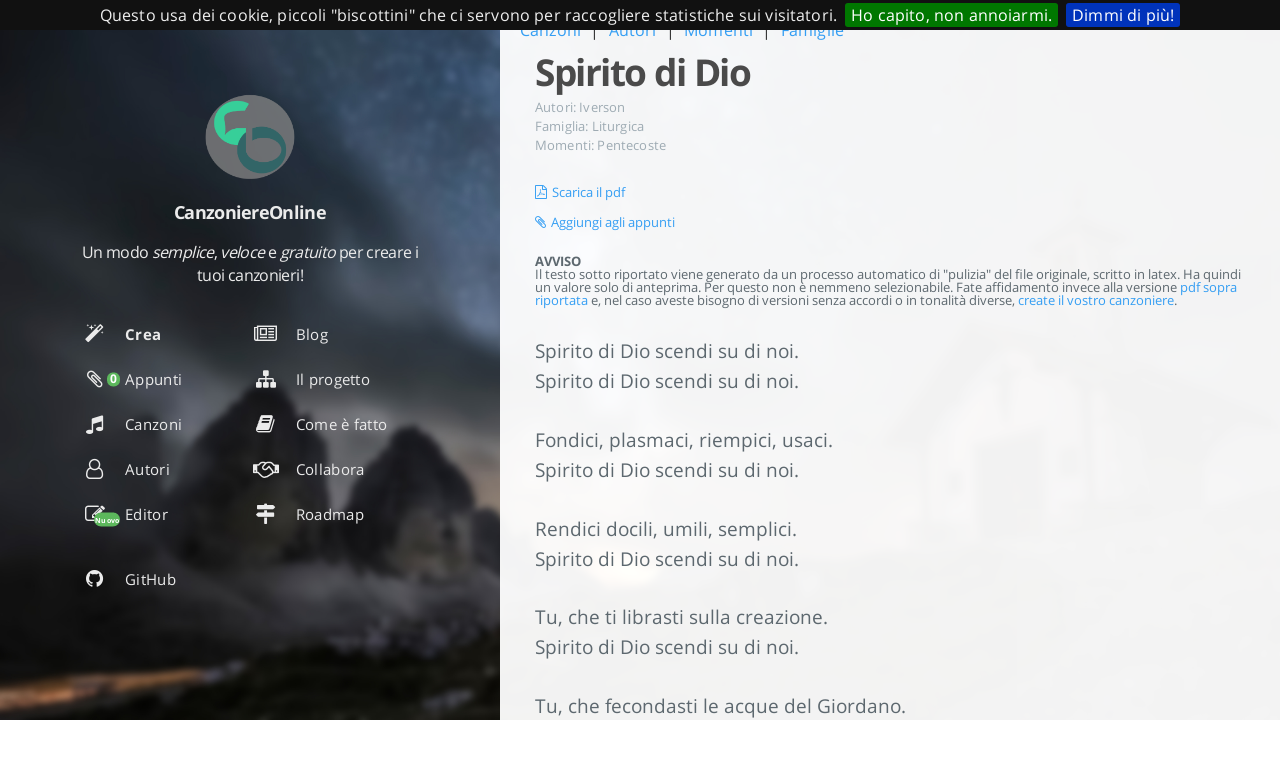

--- FILE ---
content_type: text/html
request_url: https://canzoniereonline.it/canzoni/spirito_di_dio_vivenzio/
body_size: 7707
content:


  


  




  


  

<!DOCTYPE html>
<html lang="it-it">
  <head>
    
    <meta charset="UTF-8">
    <meta name="viewport" content="width=device-width, initial-scale=1">
    <meta name="generator" content="Hugo 0.23">
    <meta name="theme" content="Tranquilpeak 0.3.1-BETA">
    <title>Spirito di Dio</title>
    <meta name="author" content="CanzoniereOnline">
    <meta name="keywords" content="">
    <meta name="propeller" content="f1c1fa762588f458cbec8802f902a439">
    <link rel="icon" href="images/logo.png">
    

    
    <meta name="description" content="Il testo completo di accordi di Spirito di Dio. Inseriscila nel tuo canzoniere!">
    <meta property="og:description" content="Il testo completo di accordi di Spirito di Dio. Inseriscila nel tuo canzoniere!">
    <meta property="og:type" content="blog">
    <meta property="og:title" content="Spirito di Dio">
    <meta property="og:url" content="/canzoni/spirito_di_dio_vivenzio/">
    <meta property="og:site_name" content="CanzoniereOnline.it">
    <meta name="twitter:card" content="summary">
    <meta name="twitter:title" content="CanzoniereOnline.it">
    <meta name="twitter:description" content="Il testo completo di accordi di Spirito di Dio. Inseriscila nel tuo canzoniere!">
    
    

    
    

    
      <meta property="og:image" content="//www.gravatar.com/avatar/55ef4be5e82d11792224abae74208b64?s=640">
    

    
    
    

    


    <link rel="stylesheet" href="https://canzoniereonline.it/style/canzonierebootstrap.min.css" />
    <link rel="stylesheet" href="https://canzoniereonline.it/style/canzonierebootstraptheme.css" />    
    <link rel="stylesheet" href="https://canzoniereonline.it/css/jquery.cookiebar.css" />

    

    
    <link rel="stylesheet" href="//cdnjs.cloudflare.com/ajax/libs/font-awesome/4.7.0/css/font-awesome.min.css" />
    <link rel="stylesheet" href="//cdnjs.cloudflare.com/ajax/libs/fancybox/2.1.4/jquery.fancybox.css" />
    <link rel="stylesheet" href="//cdnjs.cloudflare.com/ajax/libs/fancybox/2.1.4/helpers/jquery.fancybox-thumbs.min.css" />
    
    
    <link rel="stylesheet" href="https://canzoniereonline.it/css/style-u6mk0ojoywresbx8iepslrmmhl4stuhrsxuwhkpwrkrx7mryjcaimasnk4pi.min.css" />
    



    
    
    
      <link rel="stylesheet" href="https://canzoniereonline.it/style/canzoniere.css">
    

    
      
<script>
(function(i,s,o,g,r,a,m){i['GoogleAnalyticsObject']=r;i[r]=i[r]||function(){
(i[r].q=i[r].q||[]).push(arguments)},i[r].l=1*new Date();a=s.createElement(o),
m=s.getElementsByTagName(o)[0];a.async=1;a.src=g;m.parentNode.insertBefore(a,m)
})(window,document,'script','https://www.google-analytics.com/analytics.js','ga');

ga('create', 'UA-101229502-1', 'auto');
ga('send', 'pageview');
</script>

    
    
    <script>
    

    var trackOutboundLink = function(url) {
       ga('send', 'event', 'outbound', 'click', url, {
         'transport': 'beacon',
         'hitCallback': function(){window.open(
            'http:\\\\pdf.canzoniereonline.it\\' + url,
            '_blank' 
          )}
       });
    }
  </script>
   <script async src="//pagead2.googlesyndication.com/pagead/js/adsbygoogle.js"></script>
    <script>
      (adsbygoogle = window.adsbygoogle || []).push({
        google_ad_client: "ca-pub-4811751320575402",
        enable_page_level_ads: true
      });
    </script>
  </head>

  <body>
    <div id="blog">
      <header id="header" data-behavior="1">
  <i id="btn-open-sidebar" class="fa fa-lg fa-bars"></i>
  <div class="header-title">
    <a class="header-title-link" href="https://canzoniereonline.it/">CanzoniereOnline.it</a>
  </div>
  
    
      <a class="header-right-picture "
         href="https://canzoniereonline.it/#about">
    
    
    
      
        <img class="header-picture"  src="https://canzoniereonline.it/images/logo.png" alt="Author&#39;s picture" />
      
    
    </a>
  
</header>

      <nav id="sidebar" data-behavior="1">
  <div class="sidebar-container">
    
      <div class="sidebar-profile">
        <a href="https://canzoniereonline.it">
          <img class="sidebar-profile-picture" src="https://canzoniereonline.it/images/logo.png" alt="Author&#39;s picture" />
        </a>
        <h4 class="sidebar-profile-name">CanzoniereOnline</h4>
        
          <h5 class="sidebar-profile-bio">Un modo <em>semplice</em>, <em>veloce</em> e <em>gratuito</em> per creare i tuoi canzonieri!</h5>
        
      </div>
    
    <ul class="sidebar-buttons">
      
  <li class="sidebar-button">
    
      <a class="sidebar-button-link " href="https://canzoniereonline.it/crea/canzoniere">
    
      <i class="sidebar-button-icon fa fa-lg fa-magic"></i>
      
      <span class="sidebar-button-desc">Crea</span>
    </a>
  </li>

  <li class="sidebar-button">
    
      <a class="sidebar-button-link " href="https://canzoniereonline.it/#about">
    
      <span class='relative'><i class="sidebar-button-icon fa fa-lg fa-paperclip"></i><span class='badge badgecart' id='badgecart'></span></span>
      
      <span class="sidebar-button-desc">Appunti</span>
    </a>
  </li>

  <li class="sidebar-button">
    
      <a class="sidebar-button-link " href="https://canzoniereonline.it/canzoni">
    
      <i class="sidebar-button-icon fa fa-lg fa-music"></i>
      
      <span class="sidebar-button-desc">Canzoni</span>
    </a>
  </li>

  <li class="sidebar-button">
    
      <a class="sidebar-button-link " href="https://canzoniereonline.it/autori/">
    
      <i class="sidebar-button-icon fa fa-lg fa-user-o"></i>
      
      <span class="sidebar-button-desc">Autori</span>
    </a>
  </li>

  <li class="sidebar-button">
    
      <a class="sidebar-button-link " href="https://editor.canzoniereonline.it/" target="_blank">
    
      <span class='relative'><i class="sidebar-button-icon fa fa-lg fa-pencil-square-o"></i><span class='badge badgenew'> <small>Nuovo</small></span></span>
      
      <span class="sidebar-button-desc">Editor</span>
    </a>
  </li>

    </ul>
    <ul class="sidebar-buttons">
      
  <li class="sidebar-button">
    
      <a class="sidebar-button-link " href="https://canzoniereonline.it/post/">
    
      <i class="sidebar-button-icon fa fa-lg fa-newspaper-o"></i>
      
      <span class="sidebar-button-desc">Blog</span>
    </a>
  </li>

  <li class="sidebar-button">
    
      <a class="sidebar-button-link " href="https://canzoniereonline.it/pagina/progetto">
    
      <i class="sidebar-button-icon fa fa-lg fa-sitemap"></i>
      
      <span class="sidebar-button-desc">Il progetto</span>
    </a>
  </li>

  <li class="sidebar-button">
    
      <a class="sidebar-button-link " href="https://canzoniereonline.it/pagina/documentazione">
    
      <i class="sidebar-button-icon fa fa-lg fa-book"></i>
      
      <span class="sidebar-button-desc">Come è fatto</span>
    </a>
  </li>

  <li class="sidebar-button">
    
      <a class="sidebar-button-link " href="https://canzoniereonline.it/pagina/collabora">
    
      <i class="sidebar-button-icon fa fa-lg fa-handshake-o"></i>
      
      <span class="sidebar-button-desc">Collabora</span>
    </a>
  </li>

  <li class="sidebar-button">
    
      <a class="sidebar-button-link " href="https://canzoniereonline.it/pagina/roadmap">
    
      <i class="sidebar-button-icon fa fa-lg fa-map-signs"></i>
      
      <span class="sidebar-button-desc">Roadmap</span>
    </a>
  </li>

    </ul>
    <ul class="sidebar-buttons">
      
  <li class="sidebar-button">
    
      <a class="sidebar-button-link " href="https://github.com/CanzoniereOnLine/Archivio-Canzoni" target="_blank">
    
      <i class="sidebar-button-icon fa fa-lg fa-github"></i>
      
      <span class="sidebar-button-desc">GitHub</span>
    </a>
  </li>

    </ul>
  </div>
</nav>

      

      <div id="main" data-behavior="1"
        class="
               hasCoverMetaIn
               ">
        <article class="post" itemscope itemType="http://schema.org/BlogPosting">
          

          
          
            <div class="post-header main-content-wrap text-left">
  <div class="row">
    
    <a href="https://canzoniereonline.it/canzoni">Canzoni</a>
    
    <span class="spaced">|</span>
    
    <a href="https://canzoniereonline.it/autori">Autori</a>
    
    <span class="spaced">|</span>
    
    <a href="https://canzoniereonline.it/momenti">Momenti</a>
    
    <span class="spaced">|</span>
    
    <a href="https://canzoniereonline.it/famiglia">Famiglie</a>
    
</div>
  
    <h1 class="post-title" itemprop="headline">
      Spirito di Dio
    </h1>
  
  <div class="postShorten-meta post-meta">

  
  
    <span>Autori: </span>
    
      <a class="category-link" href="https://canzoniereonline.it/autori/iverson">Iverson</a>
    
  

<br />

  
  
    <span>Famiglia:</span>
    
      <a class="category-link" href="https://canzoniereonline.it/famiglia/liturgica">Liturgica</a>
    
  

<br />

  
  
    <span>Momenti: </span>
    
      <a class="category-link" href="https://canzoniereonline.it/momenti/pentecoste">Pentecoste</a>
    
  

</div>

</div>
          

          <div class="post-content markdown" itemprop="articleBody">
            <div class="main-content-wrap">
              <span class="azionicanzoni">
              <a target="_.blank" href="https://pdf.canzoniereonline.it/spirito_di_dio_vivenzio.pdf" onclick="trackOutboundLink('spirito_di_dio_vivenzio.pdf'); return false;"><i class="fa fa-file-pdf-o" aria-hidden="true"></i>Scarica il pdf </a>
              <br />
              <a onclick="addtocart(canzone)"><i class="fa fa-paperclip" aria-hidden="true"></i>Aggiungi agli appunti</a>
              <br />
                <p><b>AVVISO</b> <br />Il testo sotto riportato viene generato da un processo automatico di "pulizia" del file originale, scritto in latex.
                  Ha quindi un valore solo di anteprima. Per questo non è nemmeno selezionabile. Fate affidamento invece alla versione 
                  <a target="_.blank" href="http://pdf.canzoniereonline.it/spirito_di_dio_vivenzio.pdf" onclick="trackOutboundLink('spirito_di_dio_vivenzio.pdf'); return false;">pdf sopra riportata</a>
                   e, nel caso aveste bisogno di versioni senza accordi o in tonalità diverse,
                  <a  href="https://canzoniereonline.it/crea/canzoniere">create il vostro canzoniere</a>.
                </p>
              </span>
              <p></p>

<p>Spirito di Dio scendi su di noi.<br />
Spirito di Dio scendi su di noi.</p>

<p>Fondici, plasmaci, riempici, usaci.<br />
Spirito di Dio scendi su di noi.</p>

<p>Rendici docili, umili, semplici.<br />
Spirito di Dio scendi su di noi.</p>

<p>Tu, che ti librasti sulla creazione.<br />
Spirito di Dio scendi su di noi.</p>

<p>Tu, che fecondasti le acque del Giordano.<br />
Spirito di Dio scendi su di noi.</p>

<p>Tu, che discendesti sulla prima Chiesa.<br />
Spirito di Dio scendi su di noi.</p>

<p>Guidaci, Spirito, salvaci, formaci!<br />
Spirito di Dio scendi su di noi.</p>

<p>Suscita vergini, donaci apostoli!<br />
Spirito di Dio scendi su di noi.</p>

<p>Libera i poveri, dà pace ai popoli.<br />
Spirito di Dio scendi su di noi.</p>

              
              <br />
              <br />
              <script async src="//pagead2.googlesyndication.com/pagead/js/adsbygoogle.js"></script>
                
                <ins class="adsbygoogle"
                     style="display:block"
                     data-ad-client="ca-pub-4811751320575402"
                     data-ad-slot="3989394591"
                     data-ad-format="auto"></ins>
                <script>
                (adsbygoogle = window.adsbygoogle || []).push({});
                </script>
              
            </div>
          </div>
        </article>
        <footer id="footer" class="main-content-wrap">
  <span class="copyrights">
   I diritti dei testi sono dei rispettivi autori. 
   <br />CanzoniereOnline è un progetto <a href="https://it.wikipedia.org/wiki/Open_source">Open Source</a> ospitato su <a href="https://www.vultr.com/?ref=7169176">Vultr</a> che ha creato ad ora <span id="numero_canzonieri"></span> canzonieri. 
    <br />Per informazioni, c a n z o n i e r e o n l i n e [at] g m a i l . c o m  <b>|</b><a href="https://canzoniereonline.it/crediti">Crediti</a>
  </span>
</footer>

      </div>
      <div id="bottom-bar" class="post-bottom-bar" data-behavior="1">
        <div class="post-actions-wrap">
  <nav>
    <ul class="post-actions post-action-nav">
      
        <li class="post-action">
          
            <a class="post-action-btn btn btn--default tooltip--top" href="https://canzoniereonline.it/canzoni/spirito_di_dio_rangoni/" data-tooltip="Spirito di Dio">
          
            <i class="fa fa-angle-left"></i>
            <span class="hide-xs hide-sm text-small icon-ml">PROSSIMA</span>
          </a>
        </li>
        <li class="post-action">
          
            <a class="post-action-btn btn btn--default tooltip--top" href="https://canzoniereonline.it/canzoni/spirito_di_vita/" data-tooltip="Spirito di vita">
          
            <span class="hide-xs hide-sm text-small icon-mr">PRECEDENTE</span>
            <i class="fa fa-angle-right"></i>
          </a>
        </li>
      
    </ul>
  </nav>
  <ul class="post-actions post-action-share">
    
      <li class="post-action hide-lg hide-md hide-sm">
        <a class="post-action-btn btn btn--default btn-open-shareoptions" href="#btn-open-shareoptions">
          <i class="fa fa-share-alt"></i>
        </a>
      </li>
      <li class="post-action hide-xs">
        <a class="post-action-btn btn btn--default" target="new" href="https://plus.google.com/share?url=https%3a%2f%2fcanzoniereonline.it%2fcanzoni%2fspirito_di_dio_vivenzio%2f">
          <i class="fa fa-google-plus"></i>
        </a>
      </li>
      <li class="post-action hide-xs">
        <a class="post-action-btn btn btn--default" target="new" href="https://www.facebook.com/sharer/sharer.php?u=https%3a%2f%2fcanzoniereonline.it%2fcanzoni%2fspirito_di_dio_vivenzio%2f">
          <i class="fa fa-facebook-official"></i>
        </a>
      </li>
      <li class="post-action hide-xs">
        <a class="post-action-btn btn btn--default" target="new" href="https://twitter.com/intent/tweet?text=https%3a%2f%2fcanzoniereonline.it%2fcanzoni%2fspirito_di_dio_vivenzio%2f">
          <i class="fa fa-twitter"></i>
        </a>
      </li>
    
    <li class="post-action">
      
        <a class="post-action-btn btn btn--default" href="#">
      
        <i class="fa fa-list"></i>
      </a>
    </li>
  </ul>
</div>


      </div>
      <div id="share-options-bar" class="share-options-bar" data-behavior="1">
  <ul class="share-options">
    <li class="share-option">
      <a class="share-option-btn" target="new" href="https://plus.google.com/share?url=https%3a%2f%2fcanzoniereonline.it%2fcanzoni%2fspirito_di_dio_vivenzio%2f">
        <i class="fa fa-google-plus"></i><span>Condividi su Google Plus</span>
      </a>
    </li>
    <li class="share-option">
      <a class="share-option-btn" target="new" href="https://www.facebook.com/sharer/sharer.php?u=https%3a%2f%2fcanzoniereonline.it%2fcanzoni%2fspirito_di_dio_vivenzio%2f">
        <i class="fa fa-facebook-official"></i><span>Condividi su Facebook</span>
      </a>
    </li>
    <li class="share-option">
      <a class="share-option-btn" target="new" href="https://twitter.com/intent/tweet?text=https%3a%2f%2fcanzoniereonline.it%2fcanzoni%2fspirito_di_dio_vivenzio%2f">
        <i class="fa fa-twitter"></i><span>Condividi su Twitter</span>
      </a>
    </li>
  </ul>
</div>
<div id="share-options-mask" class="share-options-mask"></div>
    </div>
    <div id="autorimeta" style="display:none;">
          Iverson     
    </div>
    <script>
      var canzone = new Object();
      canzone.titolo = "Spirito di Dio";
      canzone.autori= document.getElementById("autorimeta").innerText;
      canzone.identificatore = "spirito_di_dio_vivenzio";
      canzone.tonalita = "Re";
      canzone.transpose = 0;
    </script>
    
    <div id="about">
  <div id="about-card">
    <div id="about-btn-close">
      <i class="fa fa-remove"></i>
    </div>
    <h1 id="about-card-name"><i class="fa fa-paperclip" aria-hidden="true"></i><span class="spaced"></span>Blocco appunti</h1>
    
      <div id="about-card-bio">
      <div class="row">
      <div class="col-md-6 left">
        <p> 
          Questo elenco serve solo per appuntare le canzoni che vuoi inserire nel canzoniere.
          Puoi scegliere in ogni momento se eliminarle dalla lista(<a><i class="fa fa-trash" aria-hidden="true"></i></a>)
          oppure inserirle nel canzoniere (<a><span class='glyphicon glyphicon-share-alt' aria-hidden='true'></span></a>).
        </p>
        <p>
          Quando <b><a href="https://canzoniereonline.it/crea/canzoniere"><i class="fa fa-magic" aria-hidden="true"></i>creerai il canzoniere</a></b>
          le troverai già nell'elenco delle canzoni scelte, e ti basterà scegliere la tonalità e ordinarle.
        </p>
      </div>
      <div class="col-md-6">
      <ul id="cardcart">

      </ul>      
      </div>
      </div>
      </div>
      <div>
        <h4><a onclick="addtosongbook()">Aggiungi tutte al canzoniere</a></h4>
      </div>
  </div>
</div>

    <div id="algolia-search-modal" class="modal-container">
  <div class="modal">
    <div class="modal-header">
      <span class="close-button"><i class="fa fa-close"></i></span>
      <a href="https://algolia.com" target="_blank" class="searchby-algolia text-color-light link-unstyled">
        <span class="searchby-algolia-text text-color-light text-small">by</span>
        <img class="searchby-algolia-logo" src="https://www.algolia.com/static_assets/images/press/downloads/algolia-light.svg">
      </a>
      <i class="search-icon fa fa-search"></i>
      <form id="algolia-search-form">
        <input type="text" id="algolia-search-input" name="search"
          class="form-control input--large search-input" placeholder="Cerca" />
      </form>
    </div>
    <div class="modal-body">
      <div class="no-result text-color-light text-center">Nessun contenuto trovato</div>
      <div class="results">
        
        
          <div class="media">
            
            <div class="media-body">
              <a class="link-unstyled" href="https://canzoniereonline.it/2018/01/problemi-con-indice-tematico/">
                <h3 class="media-heading">Problemi con indice tematico</h3>
              </a>
              <span class="media-meta">
                <span class="media-date text-small">
                  Jan 1, 2018
                </span>
              </span>
              <div class="media-content hide-xs font-merryweather">Dopo qualche giorno con delle problematiche sull&rsquo;indice tematico, abbiamo risolto il problema. Purtroppo, però, la soluzione è dovuta passare per un piccolo cambio di sintassi del campo &ldquo;momenti&rdquo; nel file json da cui attinge le informazioni il software per la creazione dei canzonieri.
Per questo motivo vi consigliamo, qualora aveste ancora delle canzoni &ldquo;salvate&rdquo; nell&rsquo;applicazione, di procedere ad un reset (piccola scritta in basso sotto la tabella dei canzonieri).
Inoltre, se voleste aggiungere l&rsquo;indice tematico ai canzonieri che avete già prodotto, sfruttando il link nella mail oppure la funzione &ldquo;carica&rdquo; del canzoniere, otterrete purtroppo un errore: il nuovo indice tematico non è compatibile con i canzonieri creati prima del 10 gennaio.</div>
            </div>
            <div style="clear:both;"></div>
            <hr>
          </div>
        
          <div class="media">
            
            <div class="media-body">
              <a class="link-unstyled" href="https://canzoniereonline.it/2017/12/novit%C3%A0-e-piccole-migliorie/">
                <h3 class="media-heading">Novità e piccole migliorie</h3>
              </a>
              <span class="media-meta">
                <span class="media-date text-small">
                  Dec 12, 2017
                </span>
              </span>
              <div class="media-content hide-xs font-merryweather">Con questo post siamo lieti di informare tutti gli utenti di CanzoniereOnline di alcune piccole migliorie che negli ultimi giorni siamo riusciti ad implementare.
In primo luogo, segnaliamo che da oggi è possibile creare dei canzonieri anche con un indice tematico oltre a quello alfabetico e per autore che già era presente ed attivo come opzione selezionabile.
Inoltre, per facilitare l&rsquo;ampliamento del database delle canzoni e la collaborazione degli utenti, abbiamo creato uno strumento per proporre nuovi testi utilizzando una sintassi molto semplificata.</div>
            </div>
            <div style="clear:both;"></div>
            <hr>
          </div>
        
          <div class="media">
            
            <div class="media-body">
              <a class="link-unstyled" href="https://canzoniereonline.it/2017/12/segnalazioni-antivirus/">
                <h3 class="media-heading">Segnalazioni antivirus</h3>
              </a>
              <span class="media-meta">
                <span class="media-date text-small">
                  Dec 12, 2017
                </span>
              </span>
              <div class="media-content hide-xs font-merryweather"><p>Alcuni utenti ci hanno segnalato che, nella scorsa settimana, il sito veniva segnalato come pericoloso dai principali antivirus. Vi informiamo che abbiamo individuato e risolto il problema: si trattava di una modifica malevole allo script che utilizzavamo per visualizzare il popup di accettazione dei cookie. Lo scopo del codice malevole era &ldquo;solo&rdquo; quello di compiere operazioni di <em>crypto mining</em>. In altre parole, mentre voi navigavate sul sito parte della vostra CPU era impegnata a cercare di ricavare bitcoin per qualcun&rsquo;altro. Non particolarmente pericoloso ma indubbiamente poco carino, da parte loro.</p>

<p></p></div>
            </div>
            <div style="clear:both;"></div>
            <hr>
          </div>
        
          <div class="media">
            
            <div class="media-body">
              <a class="link-unstyled" href="https://canzoniereonline.it/2017/09/aaa-cercasi-foto/">
                <h3 class="media-heading">AAA Cercasi Foto</h3>
              </a>
              <span class="media-meta">
                <span class="media-date text-small">
                  Sep 9, 2017
                </span>
              </span>
              <div class="media-content hide-xs font-merryweather"><p>Il tema di questo sito è affamato di foto a tema &ldquo;canti in compagnia&rdquo;&hellip;</p>

<p></p></div>
            </div>
            <div style="clear:both;"></div>
            <hr>
          </div>
        
          <div class="media">
            
            <div class="media-body">
              <a class="link-unstyled" href="https://canzoniereonline.it/2017/09/benvenuti/">
                <h3 class="media-heading">Benvenuti</h3>
              </a>
              <span class="media-meta">
                <span class="media-date text-small">
                  Sep 9, 2017
                </span>
              </span>
              <div class="media-content hide-xs font-merryweather"><p>Poche righe per darvi il benvenuto su questo sito decisamente rinnovato!</p>

<p></p></div>
            </div>
            <div style="clear:both;"></div>
            <hr>
          </div>
        
          <div class="media">
            
            <div class="media-body">
              <a class="link-unstyled" href="https://canzoniereonline.it/post/">
                <h3 class="media-heading">Posts</h3>
              </a>
              <span class="media-meta">
                <span class="media-date text-small">
                  Jan 1, 2018
                </span>
              </span>
              <div class="media-content hide-xs font-merryweather"></div>
            </div>
            <div style="clear:both;"></div>
            <hr>
          </div>
        
      </div>
    </div>
    <div class="modal-footer">
      <p class="results-count text-medium"
         data-message-zero="Nessun contenuto trovato"
         data-message-one="Trovato un post"
         data-message-other="Trovati {n} post">
         6 posts found
      </p>
    </div>
  </div>
</div>
    
  
    
    <div id="cover" style="background-image:url('https://canzoniereonline.it/images/cover.jpg');"></div>
  


    
<script src="//cdnjs.cloudflare.com/ajax/libs/jquery/2.1.3/jquery.min.js"></script>
<script src="//cdnjs.cloudflare.com/ajax/libs/highlight.js/9.8.0/highlight.min.js"></script>
<script src="//cdnjs.cloudflare.com/ajax/libs/fancybox/2.1.4/jquery.fancybox.min.js"></script>
<script src="//cdnjs.cloudflare.com/ajax/libs/fancybox/2.1.4/helpers/jquery.fancybox-thumbs.min.js"></script>


<script src="https://canzoniereonline.it/js/script-wl33z0n6ocaypepiqrazthtivfrliqijej4rq8ek8gvrv1awftmgjuv8k4zc.min.js"></script>

<script>
$(document).ready(function() {
  hljs.configure({ classPrefix: '', useBR: false });
  $('pre.code-highlight').each(function(i, block) {
    var code = "";
    hljs.highlightAuto(block.innerText).value.split(/\r\n|\r|\n/).forEach(function(line) {
      code += "<span class=\"line\">" + line + "</span><br>";
    });
    if (code.length > 0) {
      block.innerHTML = code;  
    }
  });
  $('pre > code').each(function(i, block) {
    $(this).addClass('codeblock');
    hljs.highlightBlock(block);
  });
});
</script>

  
    
  



<script src="https://canzoniereonline.it/javascript/canzoniereonlinebootstrap.min.js"></script>
<script src="https://canzoniereonline.it/js/jquery.cookiebar.js"></script>



   <script src="https://canzoniereonline.it/javascript/list.js"></script>

   <script src="https://canzoniereonline.it/javascript/carrellocanzoni.js"></script>


    

    <script>
    $(document).ready(function(){
    $("#numero_canzonieri").load("https://api.canzoniereonline.it/numero/canzonieri");
    $.cookieBar({
    message: "Questo usa dei cookie, piccoli \"biscottini\" che ci servono per raccogliere statistiche sui visitatori.",
    acceptButton: true,
    acceptText: "Ho capito, non annoiarmi.",
    acceptFunction: null,
    declineButton: false,
    policyButton: true,
    policyText: "Dimmi di più!",
    policyURL: 'https://canzoniereonline.it/biscotti',
    autoEnable: true,
    fixed: true,
    bottom: false,
    zindex: '10000'
    }
    );
    });
    </script>
    
    
    
  </body>
</html>



--- FILE ---
content_type: text/html; charset=utf-8
request_url: https://www.google.com/recaptcha/api2/aframe
body_size: 269
content:
<!DOCTYPE HTML><html><head><meta http-equiv="content-type" content="text/html; charset=UTF-8"></head><body><script nonce="XMI64XmJHtbnVRVxvPamGQ">/** Anti-fraud and anti-abuse applications only. See google.com/recaptcha */ try{var clients={'sodar':'https://pagead2.googlesyndication.com/pagead/sodar?'};window.addEventListener("message",function(a){try{if(a.source===window.parent){var b=JSON.parse(a.data);var c=clients[b['id']];if(c){var d=document.createElement('img');d.src=c+b['params']+'&rc='+(localStorage.getItem("rc::a")?sessionStorage.getItem("rc::b"):"");window.document.body.appendChild(d);sessionStorage.setItem("rc::e",parseInt(sessionStorage.getItem("rc::e")||0)+1);localStorage.setItem("rc::h",'1769827135010');}}}catch(b){}});window.parent.postMessage("_grecaptcha_ready", "*");}catch(b){}</script></body></html>

--- FILE ---
content_type: text/css
request_url: https://canzoniereonline.it/style/canzoniere.css
body_size: 1943
content:
li {
    list-style: none;
}
#coul{
 padding-left:0px;
}
small {
    font-size:0.6em;
}

.frontpage a.btn{
    background-color: #5cb85c;
    color:white;
    width:90%;
    margin-top:20px;
    font-size: 2em;
}
.relative{
    position: relative;
}
.badgecart {
    position:absolute;
    right:5px;
    top:10px;
    font:0.5em;
    padding:1px 3px;
    background-color: #5cb85c;
}

.badgenew {
    position:absolute;
    right:5px;
    top:15px;
    font:0.3em;
    padding:1px 1px;
    background-color: #5cb85c;
}

.sidebar-container ul:first-of-type li:first-of-type {
    font-weight: 900;
}

.spaced{
    padding-left:5px;
    padding-right:5px;
}

.actionmenu a span, .actionmenu a i {
    padding-right: 5px;
}

.azionicanzoni{
    font-size:0.7em;
        font-family: "Open Sans", sans-serif;
    line-height: 1em;
    padding-bottom:-10px;
}

.azionicanzoni i{
    padding-right:5px;
}

.applicazioni a{
    line-height: 1em;
}

#about #about-card {
    width:80%;
    max-width:80%;
}

.left {
    float: left;
    text-align:left;
    clear: left;
}

.right{
    float:right;
    text-align: right;
    clear:right;
}

.appunti{
    margin-bottom:10px;
    padding-bottom:3px;
    display:block; 
    border-top: 0px;
    border-left: 0px;
    border-right:0px;
    border-bottom: 1px;
    border-color: grey;
    border-style: solid;
    height: 2.5em;
}


.post .post-content{
    font-size:1.2em;
    letter-spacing: 0px;
    font-family: "Open Sans", sans-serif;

}

#main {
    background: rgba(255,255,255,0.95);
}

.main-content-wrap {
  -webkit-touch-callout: none; /* iOS Safari */
    -webkit-user-select: none; /* Safari */
     -khtml-user-select: none; /* Konqueror HTML */
       -moz-user-select: none; /* Firefox */
        -ms-user-select: none; /* Internet Explorer/Edge */
            user-select: none; /* Non-prefixed version, currently
                                  supported by Chrome and Opera */
}


--- FILE ---
content_type: application/javascript
request_url: https://canzoniereonline.it/js/script-wl33z0n6ocaypepiqrazthtivfrliqijej4rq8ek8gvrv1awftmgjuv8k4zc.min.js
body_size: 23899
content:
! function(a) {
    "use strict";
    var b = function() {
        this.$openBtn = a("#sidebar, #header, #actionmenu").find("a[href*='#about']"), this.$closeBtn = a("#about-btn-close"), this.$blog = a("#blog"), this.$about = a("#about"), this.$aboutCard = a("#about-card")
    };
    b.prototype = {
        run: function() {
            var a = this;
            a.$openBtn.click(function(b) {
                b.preventDefault(), a.play()
            }), a.$closeBtn.click(function(b) {
                b.preventDefault(), a.playBack()
            })
        },
        play: function() {
            var a = this;
            a.$blog.fadeOut(), a.$about.fadeIn(), setTimeout(function() {
                a.dropAboutCard()
            }, 300)
        },
        playBack: function() {
            var a = this;
            a.liftAboutCard(), setTimeout(function() {
                a.$blog.fadeIn()
            }, 500), setTimeout(function() {
                a.$about.fadeOut()
            }, 500)
        },
        dropAboutCard: function() {
            var b = this,
                c = b.$aboutCard.innerHeight(),
                d = a(window).height() / 2 - c / 2 + c;
            c + 30 > a(window).height() && (d = c), b.$aboutCard.css("top", "0px").css("top", "-" + c + "px").show(500, function() {
                b.$aboutCard.animate({
                    top: "+=" + d + "px"
                })
            })
        },
        liftAboutCard: function() {
            var b = this,
                c = b.$aboutCard.innerHeight(),
                d = a(window).height() / 2 - c / 2 + c;
            c + 30 > a(window).height() && (d = c), b.$aboutCard.animate({
                top: "-=" + d + "px"
            }, 500, function() {
                b.$aboutCard.hide(), b.$aboutCard.removeAttr("style")
            })
        }
    }, a(document).ready(function() {
        var a = new b;
        a.run()
    })
}(jQuery),
function(a) {
    "use strict";
    var b = function(b) {
        this.$form = a(b).find("#filter-form"), this.$searchInput = a(b).find("input[name=date]"), this.$archiveResult = a(b).find(".archive-result"), this.$postsYear = a(b).find(".archive-year"), this.$postsMonth = a(b).find(".archive-month"), this.$postsDay = a(b).find(".archive-day"), this.postsYear = b + " .archive-year", this.postsMonth = b + " .archive-month", this.postsDay = b + " .archive-day", this.messages = {
            zero: this.$archiveResult.data("message-zero"),
            one: this.$archiveResult.data("message-one"),
            other: this.$archiveResult.data("message-other")
        }
    };
    b.prototype = {
        run: function() {
            var a = this;
            a.$searchInput.keyup(function() {
                a.filter(a.sliceDate(a.getSearch()))
            }), a.$form.submit(function(a) {
                a.preventDefault()
            })
        },
        getSearch: function() {
            return this.$searchInput.val().replace(/([\/|.|-])/g, "").toLowerCase()
        },
        sliceDate: function(a) {
            return [a.slice(0, 4), a.slice(4, 6), a.slice(6)]
        },
        filter: function(a) {
            var b;
            "" === a[0] ? (this.showAll(), this.showResult(-1)) : (b = this.countPosts(a), this.hideAll(), this.showResult(b), b > 0 && this.showPosts(a))
        },
        showResult: function(a) {
            a === -1 ? this.$archiveResult.html("").hide() : 0 === a ? this.$archiveResult.html(this.messages.zero).show() : 1 === a ? this.$archiveResult.html(this.messages.one).show() : this.$archiveResult.html(this.messages.other.replace(/\{n\}/, a)).show()
        },
        countPosts: function(b) {
            return a(this.postsDay + "[data-date^=" + b[0] + b[1] + b[2] + "]").length
        },
        showPosts: function(b) {
            a(this.postsYear + "[data-date^=" + b[0] + "]").show(), a(this.postsMonth + "[data-date^=" + b[0] + b[1] + "]").show(), a(this.postsDay + "[data-date^=" + b[0] + b[1] + b[2] + "]").show()
        },
        showAll: function() {
            this.$postsYear.show(), this.$postsMonth.show(), this.$postsDay.show()
        },
        hideAll: function() {
            this.$postsYear.hide(), this.$postsMonth.hide(), this.$postsDay.hide()
        }
    }, a(document).ready(function() {
        if (a("#archives").length) {
            var c = new b("#archives");
            c.run()
        }
    })
}(jQuery),
function(a) {
    "use strict";
    var b = function(b) {
        this.$form = a(b).find("#filter-form"), this.$inputSearch = a(b).find("input[name=category]"), this.$archiveResult = a(b).find(".archive-result"), this.$posts = a(b).find(".archive"), this.$categories = a(b).find(".category-anchor"), this.posts = b + " .archive", this.categories = b + " .category-anchor", this.dataCategory = "category", this.dataParentCategories = "parent-categories", this.messages = {
            zero: this.$archiveResult.data("message-zero"),
            one: this.$archiveResult.data("message-one"),
            other: this.$archiveResult.data("message-other")
        }
    };
    b.prototype = {
        run: function() {
            var a = this;
            a.$inputSearch.keyup(function() {
                a.filter(a.getSearch())
            }), a.$form.submit(function(a) {
                a.preventDefault()
            })
        },
        getSearch: function() {
            return this.$inputSearch.val().toLowerCase()
        },
        filter: function(a) {
            "" === a ? (this.showAll(), this.showResult(-1)) : (this.hideAll(), this.showPosts(a), this.showResult(this.countCategories(a)))
        },
        showResult: function(a) {
            a === -1 ? this.$archiveResult.html("").hide() : 0 === a ? this.$archiveResult.html(this.messages.zero).show() : 1 === a ? this.$archiveResult.html(this.messages.one).show() : this.$archiveResult.html(this.messages.other.replace(/\{n\}/, a)).show()
        },
        countCategories: function(b) {
            return a(this.posts + "[data-" + this.dataCategory + "*='" + b + "']").length
        },
        showPosts: function(b) {
            var c, d = this,
                e = d.categories + "[data-" + d.dataCategory + "*='" + b + "']",
                f = d.posts + "[data-" + d.dataCategory + "*='" + b + "']";
            d.countCategories(b) > 0 && a(e + "[data-" + d.dataParentCategories + "]").length && a(e).each(function() {
                c = a(this).attr("data-" + d.dataParentCategories).split(","), c.forEach(function(b) {
                    var c = "[data-" + d.dataCategory + "='" + b + "']";
                    a(d.categories + c).show(), a(d.posts + c).show(), a(d.posts + c + " > .archive-posts > .archive-post").hide()
                })
            }), a(e).show(), a(f).show(), a(f + " > .archive-posts > .archive-post").show()
        },
        showAll: function() {
            this.$categories.show(), this.$posts.show(), a(this.posts + " > .archive-posts > .archive-post").show()
        },
        hideAll: function() {
            this.$categories.hide(), this.$posts.hide()
        }
    }, a(document).ready(function() {
        if (a("#categories-archives").length) {
            var c = new b("#categories-archives");
            c.run()
        }
    })
}(jQuery),
function(a) {
    "use strict";
    var b = function(b) {
        this.$codeBlocks = a(b)
    };
    b.prototype = {
        run: function() {
            var b = this;
            b.resize(), a(window).smartresize(function() {
                b.resize()
            })
        },
        resize: function() {
            var b = this;
            b.$codeBlocks.each(function() {
                var b = a(this).find(".gutter"),
                    c = a(this).find(".code"),
                    d = c.width() - c.innerWidth(),
                    e = a(this).outerWidth() - b.outerWidth() + d;
                c.css("width", e), c.children("pre").css("width", e)
            })
        }
    }, a(document).ready(function() {
        a.fn.hasHorizontalScrollBar = function() {
            return this.get(0).scrollWidth > this.innerWidth()
        };
        var c = new b("figure.highlight");
        c.run()
    })
}(jQuery),
function(a) {
    "use strict";
    a(document).ready(function() {
        function b() {
            var b = !0,
                c = null;
            a(window).height() > 480 && (b = !1, c = {
                width: 70,
                height: 70
            }), a(".fancybox").fancybox({
                maxWidth: 900,
                maxHeight: 800,
                fitToView: !0,
                width: "50%",
                height: "50%",
                autoSize: !0,
                arrows: b,
                closeClick: !1,
                openEffect: "elastic",
                closeEffect: "elastic",
                prevEffect: "none",
                nextEffect: "none",
                padding: "0",
                helpers: {
                    thumbs: c,
                    overlay: {
                        css: {
                            overflow: "hidden",
                            background: "rgba(0, 0, 0, 0.85)"
                        }
                    }
                },
                afterLoad: function() {
                    setTimeout(function() {
                        a(".fancybox-next > span, .fancybox-prev > span").css("visibility", "visible")
                    }, 400)
                }
            })
        }
        b(), a(window).smartresize(function() {
            b()
        })
    })
}(jQuery),
function(a) {
    "use strict";
    var b = function() {
        this.$header = a("#header"), this.headerHeight = this.$header.height(), this.headerUpCSSClass = "header-up", this.delta = 5, this.lastScrollTop = 0
    };
    b.prototype = {
        run: function() {
            var b, c = this;
            a(window).scroll(function() {
                b = !0
            }), setInterval(function() {
                b && (c.animate(), b = !1)
            }, 250)
        },
        animate: function() {
            var b = a(window).scrollTop();
            Math.abs(this.lastScrollTop - b) <= this.delta || (b > this.lastScrollTop && b > this.headerHeight ? this.$header.addClass(this.headerUpCSSClass) : b + a(window).height() < a(document).height() && this.$header.removeClass(this.headerUpCSSClass), this.lastScrollTop = b)
        }
    }, a(document).ready(function() {
        var a = new b;
        a.run()
    })
}(jQuery),
function(a) {
    "use strict";
    var b = function() {
        this.photosBox = ".photo-box", this.$images = a(this.photosBox + " img")
    };
    b.prototype = {
        run: function() {
            var b = this;
            b.resizeImages(), a(window).smartresize(function() {
                b.resizeImages()
            })
        },
        resizeImages: function() {
            var b, c, d, e, f, g;
            this.$images.each(function() {
                g = a(this), b = g.parent().parent().width(), c = g.parent().parent().innerHeight(), d = g.width(), e = g.height(), e < c && (f = d / e, g.css({
                    height: c,
                    width: c * f
                }), g.parent().css({
                    left: "-" + (c * f / 2 - b / 2) + "px"
                })), d = g.width(), e = g.height(), d < b && (f = e / d, g.css({
                    width: b,
                    height: b * f
                }), g.parent().css({
                    top: "-" + (e / 2 - c / 2) + "px"
                })), e > c && g.parent().css({
                    top: "-" + (e / 2 - c / 2) + "px"
                })
            })
        }
    }, a(document).ready(function() {
        if (a(".image-gallery").length) {
            var c = new b;
            setTimeout(function() {
                c.run()
            }, 500)
        }
    })
}(jQuery),
function(a) {
    "use strict";
    var b = function() {
        this.$postBottomBar = a(".post-bottom-bar"), this.$postFooter = a(".post-actions-wrap"), this.$header = a("#header"), this.delta = 1, this.lastScrollTop = 0
    };
    b.prototype = {
        run: function() {
            var b, c = this;
            c.swipePostBottomBar(), a(window).scroll(function() {
                b = !0
            }), setInterval(function() {
                b && (c.swipePostBottomBar(), b = !1)
            }, 250)
        },
        swipePostBottomBar: function() {
            var b = a(window).scrollTop(),
                c = this.$postFooter.offset().top;
            this.lastScrollTop > b && (c + this.$postFooter.height() > b + a(window).height() || c < b + this.$header.height()) ? this.$postBottomBar.slideDown() : this.$postBottomBar.slideUp(), this.lastScrollTop = b
        }
    }, a(document).ready(function() {
        if (a(".post-bottom-bar").length) {
            var c = new b;
            c.run()
        }
    })
}(jQuery),
function(a) {
    "use strict";
    var b = function() {
        this.$openButton = a(".open-algolia-search"), this.$searchModal = a("#algolia-search-modal"), this.$closeButton = this.$searchModal.find(".close-button"), this.$searchForm = a("#algolia-search-form"), this.$searchInput = a("#algolia-search-input"), this.$results = this.$searchModal.find(".results"), this.$noResults = this.$searchModal.find(".no-result"), this.$resultsCount = this.$searchModal.find(".results-count"), this.algolia = algoliaIndex
    };
    b.prototype = {
        run: function() {
            var b = this;
            b.$openButton.click(function() {
                b.open()
            }), a(document).keyup(function(a) {
                var c = a.target || a.srcElement;
                "INPUT" !== c.tagName.toUpperCase() && (83 !== a.keyCode || b.$searchModal.is(":visible") || b.open())
            }), b.$searchModal.click(function(a) {
                a.target === this && b.close()
            }), b.$closeButton.click(function() {
                b.close()
            }), a(document).keyup(function(a) {
                27 === a.keyCode && b.$searchModal.is(":visible") && b.close()
            }), b.$searchForm.submit(function(a) {
                a.preventDefault(), b.search(b.$searchInput.val())
            })
        },
        open: function() {
            this.showSearchModal(), this.showOverlay(), this.$searchInput.focus()
        },
        close: function() {
            this.hideSearchModal(), this.hideOverlay(), this.$searchInput.blur()
        },
        search: function(a) {
            var b = this;
            this.algolia.search(a, function(a, c) {
                a || (b.showResults(c.hits), b.showResultsCount(c.nbHits))
            })
        },
        showResults: function(a) {
            var b = "";
            a.forEach(function(a) {
                var c = window.navigator.userLanguage || window.navigator.language || a.lang;
                b += '<div class="media">', a.thumbnailImageUrl && (b += '<div class="media-left">', b += '<a class="link-unstyled" href="' + (a.link || a.permalink) + '">', b += '<img class="media-image" src="' + a.thumbnailImageUrl + '" width="90" height="90"/>', b += "</a>", b += "</div>"), b += '<div class="media-body">', b += '<a class="link-unstyled" href="' + (a.link || a.permalink) + '">', b += '<h3 class="media-heading">' + a.title + "</h3>", b += "</a>", b += '<span class="media-meta">', b += '<span class="media-date text-small">', b += moment(a.date).locale(c).format("ll"), b += "</span>", b += "</span>", b += '<div class="media-content hide-xs font-merryweather">' + a.excerpt + "</div>", b += "</div>", b += '<div style="clear:both;"></div>', b += "<hr>", b += "</div>"
            }), this.$results.html(b)
        },
        showSearchModal: function() {
            this.$searchModal.fadeIn()
        },
        hideSearchModal: function() {
            this.$searchModal.fadeOut()
        },
        showResultsCount: function(a) {
            var b = "";
            a < 1 ? (b = this.$resultsCount.data("message-zero"), this.$noResults.show()) : 1 === a ? (b = this.$resultsCount.data("message-one"), this.$noResults.hide()) : a > 1 && (b = this.$resultsCount.data("message-other").replace(/\{n\}/, a), this.$noResults.hide()), this.$resultsCount.html(b)
        },
        showOverlay: function() {
            a("body").append('<div class="overlay"></div>'), a(".overlay").fadeIn(), a("body").css("overflow", "hidden")
        },
        hideOverlay: function() {
            a(".overlay").fadeOut(function() {
                a(this).remove(), a("body").css("overflow", "auto")
            })
        }
    }, a(document).ready(function() {
        if ("undefined" != typeof algoliaIndex) {
            var a = new b;
            a.run()
        }
    })
}(jQuery),
function(a) {
    "use strict";
    var b = function() {
        this.$shareOptionsBar = a("#share-options-bar"), this.$openBtn = a(".btn-open-shareoptions"), this.$closeBtn = a("#share-options-mask")
    };
    b.prototype = {
        run: function() {
            var a = this;
            a.$openBtn.click(function() {
                a.$shareOptionsBar.hasClass("opened") || (a.openShareOptions(), a.$closeBtn.show())
            }), a.$closeBtn.click(function() {
                a.$shareOptionsBar.hasClass("opened") && (a.closeShareOptions(), a.$closeBtn.hide())
            })
        },
        openShareOptions: function() {
            var a = this;
            a.$shareOptionsBar.hasClass("opened") || this.$shareOptionsBar.hasClass("processing") || (a.$shareOptionsBar.addClass("processing opened"), setTimeout(function() {
                a.$shareOptionsBar.removeClass("processing")
            }, 250))
        },
        closeShareOptions: function() {
            var a = this;
            a.$shareOptionsBar.hasClass("opened") && !this.$shareOptionsBar.hasClass("processing") && (a.$shareOptionsBar.addClass("processing").removeClass("opened"), setTimeout(function() {
                a.$shareOptionsBar.removeClass("processing")
            }, 250))
        }
    }, a(document).ready(function() {
        var a = new b;
        a.run()
    })
}(jQuery),
function(a) {
    "use strict";
    var b = function() {
        this.$sidebar = a("#sidebar"), this.$openBtn = a("#btn-open-sidebar"), this.$closeBtn = a("#header, #main, .post-header-cover"), this.$blog = a(".post-bottom-bar, #header, #main, .post-header-cover"), this.$body = a("body"), this.mediumScreenWidth = 768
    };
    b.prototype = {
        run: function() {
            var b = this;
            this.$openBtn.click(function() {
                b.$sidebar.hasClass("pushed") || b.openSidebar()
            }), this.$closeBtn.click(function() {
                b.$sidebar.hasClass("pushed") && b.closeSidebar()
            }), a(window).resize(function() {
                a(window).width() > b.mediumScreenWidth ? (b.resetSidebarPosition(), b.resetBlogPosition()) : b.closeSidebar()
            })
        },
        openSidebar: function() {
            this.swipeBlogToRight(), this.swipeSidebarToRight()
        },
        closeSidebar: function() {
            this.swipeSidebarToLeft(), this.swipeBlogToLeft()
        },
        resetSidebarPosition: function() {
            this.$sidebar.removeClass("pushed")
        },
        resetBlogPosition: function() {
            this.$blog.removeClass("pushed")
        },
        swipeSidebarToRight: function() {
            var a = this;
            this.$sidebar.hasClass("pushed") || this.$sidebar.hasClass("processing") || (this.$sidebar.addClass("processing pushed"), this.$body.css("overflow-x", "hidden"), setTimeout(function() {
                a.$sidebar.removeClass("processing")
            }, 250))
        },
        swipeSidebarToLeft: function() {
            this.$sidebar.hasClass("pushed") && !this.$sidebar.hasClass("processing") && (this.$sidebar.addClass("processing").removeClass("pushed processing"), this.$body.css("overflow-x", "auto"))
        },
        swipeBlogToRight: function() {
            var a = this;
            this.$blog.hasClass("pushed") || this.$blog.hasClass("processing") || (this.$blog.addClass("processing pushed"), setTimeout(function() {
                a.$blog.removeClass("processing")
            }, 250))
        },
        swipeBlogToLeft: function() {
            var a = this;
            a.$blog.hasClass("pushed") && !this.$blog.hasClass("processing") && (a.$blog.addClass("processing").removeClass("pushed"), setTimeout(function() {
                a.$blog.removeClass("processing")
            }, 250))
        }
    }, a(document).ready(function() {
        var a = new b;
        a.run()
    })
}(jQuery),
function(a, b) {
    var c = function(a, b, c) {
        var d;
        return function() {
            function e() {
                c || a.apply(f, g), d = null
            }
            var f = this,
                g = arguments;
            d ? clearTimeout(d) : c && a.apply(f, g), d = setTimeout(e, b || 100)
        }
    };
    jQuery.fn[b] = function(a) {
        return a ? this.bind("resize", c(a)) : this.trigger(b)
    }
}(jQuery, "smartresize"),
function(a) {
    "use strict";
    var b = function(b) {
        this.$tabbedCodeBlocs = a(b)
    };
    b.prototype = {
        run: function() {
            var b = this;
            b.$tabbedCodeBlocs.find(".tab").click(function() {
                var b = a(this).parent().parent().parent(),
                    c = b.find(".tabs-content").children("pre, .highlight");
                a(this).siblings().removeClass("active"), a(this).addClass("active"), c.hide(), c.eq(a(this).index()).show()
            })
        }
    }, a(document).ready(function() {
        var a = new b(".codeblock--tabbed");
        a.run()
    })
}(jQuery),
function(a) {
    "use strict";
    var b = function(b) {
        this.$form = a(b).find("#filter-form"), this.$inputSearch = a(b + " #filter-form input[name=tag]"), this.$archiveResult = a(b).find(".archive-result"), this.$tags = a(b).find(".tag"), this.$posts = a(b).find(".archive"), this.tags = b + " .tag", this.posts = b + " .archive", this.dataTag = "tag", this.messages = {
            zero: this.$archiveResult.data("message-zero"),
            one: this.$archiveResult.data("message-one"),
            other: this.$archiveResult.data("message-other")
        }
    };
    b.prototype = {
        run: function() {
            var a = this;
            a.$inputSearch.keyup(function() {
                a.filter(a.getSearch())
            }), a.$form.submit(function(a) {
                a.preventDefault()
            })
        },
        getSearch: function() {
            return this.$inputSearch.val().toLowerCase()
        },
        filter: function(a) {
            "" === a ? (this.showAll(), this.showResult(-1)) : (this.hideAll(), this.showPosts(a), this.showResult(this.countTags(a)))
        },
        showResult: function(a) {
            a === -1 ? this.$archiveResult.html("").hide() : 0 === a ? this.$archiveResult.html(this.messages.zero).show() : 1 === a ? this.$archiveResult.html(this.messages.one).show() : this.$archiveResult.html(this.messages.other.replace(/\{n\}/, a)).show()
        },
        countTags: function(b) {
            return a(this.posts + "[data-" + this.dataTag + "*='" + b + "']").length
        },
        showPosts: function(b) {
            a(this.tags + "[data-" + this.dataTag + "*='" + b + "']").show(), a(this.posts + "[data-" + this.dataTag + "*='" + b + "']").show()
        },
        showAll: function() {
            this.$tags.show(), this.$posts.show()
        },
        hideAll: function() {
            this.$tags.hide(), this.$posts.hide()
        }
    }, a(document).ready(function() {
        if (a("#tags-archives").length) {
            var c = new b("#tags-archives");
            c.run()
        }
    })
}(jQuery);

--- FILE ---
content_type: text/plain
request_url: https://www.google-analytics.com/j/collect?v=1&_v=j102&a=1440194523&t=pageview&_s=1&dl=https%3A%2F%2Fcanzoniereonline.it%2Fcanzoni%2Fspirito_di_dio_vivenzio%2F&ul=en-us%40posix&dt=Spirito%20di%20Dio&sr=1280x720&vp=1280x720&_u=IEBAAEABAAAAACAAI~&jid=1791526959&gjid=1837355172&cid=475816253.1769827133&tid=UA-101229502-1&_gid=663720595.1769827133&_r=1&_slc=1&z=1385463384
body_size: -452
content:
2,cG-J7T50Y7M69

--- FILE ---
content_type: application/javascript
request_url: https://canzoniereonline.it/javascript/carrellocanzoni.js
body_size: 2647
content:
function addtocart(canzone){
   try {
       var temp = JSON.parse(localStorage.carrellocanzoni);
       temp.push(canzone);
   } 
   catch (err) {
       var temp = new Array();
       temp[0] = canzone;
   }
   localStorage.carrellocanzoni = JSON.stringify(temp);
    rendercart();
}

function removefromcart(i){
    console.log(i);
    try {
       var temp = JSON.parse(localStorage.carrellocanzoni);
    } 
    catch (err) {
    return;
    }
    try{
        temp.splice(i,1);
    }
    catch (err){
        return;
    }
    localStorage.carrellocanzoni = JSON.stringify(temp);
    rendercart();
}

function rendercart(){
document.getElementById("badgecart").innerHTML = countcart();

    try {
        var carrello = "";
        var temp = JSON.parse(localStorage.carrellocanzoni);
        for (key in temp){
        song = temp[key];
        carrello = carrello + "<li class='appunti'><span class='left'>" + song.titolo + " di <i>" + song.autori + "</i> </span><span class='right'><a onclick='removefromcart("+key+")'> <i class='fa fa-trash' ></i></a><span class='spaced'>|</span><a onClick='singleaddtosongbook("+key+")' class='tooltip-top' data-tooltip='Aggiungi al canzoniere'><span class='glyphicon glyphicon-share-alt' aria-hidden='true'></span></a></span></li>";
        console.log(song);
        }
    } 
    catch (err) {
        var carrello="<p>Non hai aggiunto ancora nessuna canzone</p>";       
    }

document.getElementById("cardcart").innerHTML = carrello;
}

function countcart(){

   try {
       var temp = JSON.parse(localStorage.carrellocanzoni);
   } 
   catch (err) {
    return 0;   
    }
    console.log(temp.length)
   return temp.length;
}

function addtosongbook(){
    try {
        var temp = JSON.parse(localStorage.carrellocanzoni);
        var backup = JSON.parse(localStorage.backup);
    } 
   catch (err) {
    return 0;   
    }
    backup[0].selezionecanzoni = backup[0].selezionecanzoni.concat(temp);
    localStorage.backup = JSON.stringify(backup);
    localStorage.carrellocanzoni = "";
    window.location.replace('https://canzoniereonline.it/crea/canzoniere/');
}

function singleaddtosongbook(i){
    console.log(i);
    try {
       var temp = JSON.parse(localStorage.carrellocanzoni);
        var backup = JSON.parse(localStorage.backup);
    } 
    catch (err) {
    return;
    }
    try{
       var temp2 = temp[i];
    }
    catch (err){
        return;
    }
    backup[0].selezionecanzoni = backup[0].selezionecanzoni.concat(temp2);
    localStorage.backup = JSON.stringify(backup);    
    removefromcart(i);
    rendercart();
}


$(document).ready(function(){
    rendercart();
});